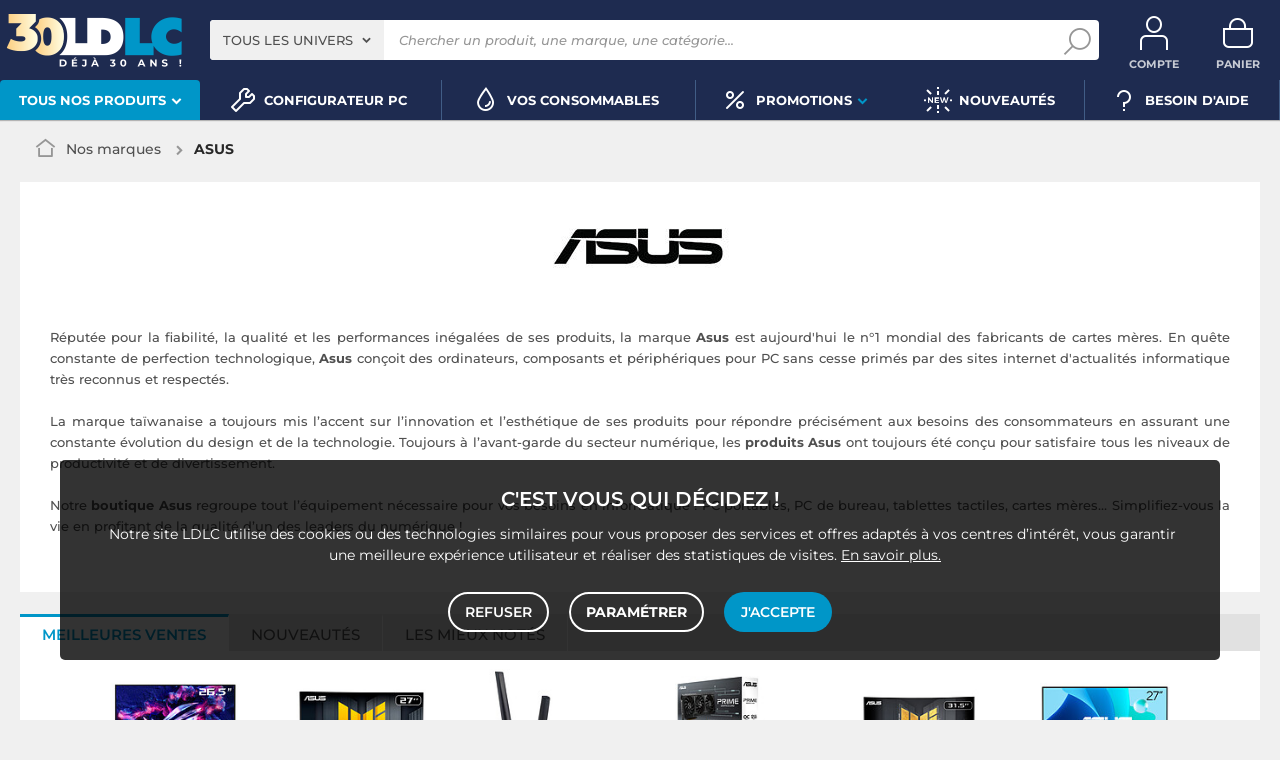

--- FILE ---
content_type: text/html; charset=UTF-8
request_url: https://www.ldlc.com/fr-ch/asus/bint000000806/
body_size: 11288
content:
<!DOCTYPE html>
<html class="no-js" lang="fr-CH">
<head>
            
        <title>Boutique ASUS - Produits et meilleures ventes ASUS sur LDLC</title>
        <meta charset="utf-8" />
<meta name="viewport" content="width=device-width, initial-scale=1.0" />
<meta name="theme-color" content="#1e2b50" />
<meta name="description" content="Toutes les meilleures ventes de la boutique ASUS sur LDLC. Réputée pour la fiabilité, la qualité et les performances inégalées de ses produits, la marque Asus est aujourd'hui le n°1 mondial des fabricants de cartes mères. En quête constante de ..." />
<meta http-equiv="X-UA-Compatible" content="IE=edge" />
<meta property="og:description" content="Toutes les meilleures ventes de la boutique ASUS sur LDLC. Réputée pour la fiabilité, la qualité et les performances inégalées de ses produits, la marque Asus est aujourd'hui le n°1 mondial des fabricants de cartes mères. En quête constante de ..." />
<meta property="og:title" content="Boutique ASUS - Produits et meilleures ventes ASUS sur LDLC" />
<meta property="og:url" content="https://www.ldlc.com/fr-ch/asus/bint000000806/" />
<meta property="store:url_fr-fr" content="url=https://www.ldlc.com/asus/bint000000806/, locale=fr-fr" />
<meta property="store:url_en" content="url=https://www.ldlc.com/en/asus/bint000000806/, locale=en" />
<meta property="store:url_fr-be" content="url=https://www.ldlc.com/fr-be/asus/bint000000806/, locale=fr-be" />
<meta property="store:url_fr-lu" content="url=https://www.ldlc.com/fr-lu/asus/bint000000806/, locale=fr-lu" />
<meta property="store:url_fr-ch" content="url=https://www.ldlc.com/fr-ch/asus/bint000000806/, locale=fr-ch" />
<meta property="store:url_es-es" content="url=https://www.ldlc.com/es-es/asus/bint000000806/, locale=es-es" />
<meta property="store:url_it-it" content="url=https://www.ldlc.com/it-it/asus/bint000000806/, locale=it-it" />

        <link rel="canonical" href="https://www.ldlc.com/fr-ch/asus/bint000000806/"/>

        <link rel="alternate" href="https://www.ldlc.com/asus/bint000000806/" hreflang="fr-fr"/>
<link rel="alternate" href="https://www.ldlc.com/en/asus/bint000000806/" hreflang="en"/>
<link rel="alternate" href="https://www.ldlc.com/fr-be/asus/bint000000806/" hreflang="fr-be"/>
<link rel="alternate" href="https://www.ldlc.com/fr-lu/asus/bint000000806/" hreflang="fr-lu"/>
<link rel="alternate" href="https://www.ldlc.com/fr-ch/asus/bint000000806/" hreflang="fr-ch"/>
<link rel="alternate" href="https://www.ldlc.com/es-es/asus/bint000000806/" hreflang="es-es"/>
<link rel="alternate" href="https://www.ldlc.com/it-it/asus/bint000000806/" hreflang="it-it"/>

    
            <meta name="apple-itunes-app" content="app-id=6746115799">
    
    <meta http-equiv="content-language" content="fr-CH" />

            <link rel="dns-prefetch" href="https://media.ldlc.com" />
                <link rel="stylesheet" href="/ldlc/build/462.cdee790e.css">
        <link rel="apple-touch-icon" sizes="180x180" href="/ldlc/build/img/common/favicon/apple-touch-icon.png">
    <link rel="icon" type="image/png" href="/ldlc/build/img/common/favicon/favicon-32x32.png" sizes="32x32">
    <link rel="icon" type="image/png" href="/ldlc/build/img/common/favicon/favicon-16x16.png" sizes="16x16">
    <link rel="shortcut icon" type="image/x-icon" href="/ldlc/build/img/common/favicon/favicon.ico" />
    <link rel="mask-icon" href="/ldlc/build/img/common/favicon/safari-pinned-tab.svg" color="#243774">
    <script src="https://media.ldlc.com/mkt/ldlc/fr/jquery.js"></script>
            
        <script type="application/ld+json"> {
    "@context": "https://schema.org/",
    "@type": "BreadcrumbList",
    "itemListElement": [
        {
            "@type": "ListItem",
            "position": 1,
            "item": {
                "@id":"https://www.ldlc.com/fr-ch/nos-marques/",
                "name": "Nos marques"
            }
        },
        {
            "@type": "ListItem",
            "position": 2,
            "item": {
                "@id":"https://www.ldlc.com/fr-ch/asus/bint000000806/",
                "name": "ASUS"
            }
        }
    ]
}
</script>
            <!-- Google Tag Manager -->
        <script>
            (function(w,d,s,l,i){w[l]=w[l]||[];w[l].push({'gtm.start':
                    new Date().getTime(),event:'gtm.js'});var f=d.getElementsByTagName(s)[0],
                j=d.createElement(s),dl=l!='dataLayer'?'&l='+l:'';j.async=true;j.src=
                'https://www.googletagmanager.com/gtm.js?id='+i+dl;f.parentNode.insertBefore(j,f);
            })(window,document,'script','dataLayer','GTM-MFCHFFT');
        </script>
        <!-- End Google Tag Manager -->
        <!-- Matomo -->
    <script>
        var _paq = window._paq = window._paq || [];
        _paq.push(['setCookieDomain', '*.ldlc.com']);
        _paq.push(['setDomains', '*.ldlc.com']);
        _paq.push(['enableLinkTracking']);
        _paq.push(['trackVisibleContentImpressions']);
        _paq.push(['setConversionAttributionFirstReferrer', true]);
        _paq.push(['trackPageView']);
        (function() {
            var u="https://tracking.groupe-ldlc.com/";
            _paq.push(['setTrackerUrl', u+'matomo.php']);
            _paq.push(['setSiteId', '1']);
            var d=document, g=d.createElement('script'), s=d.getElementsByTagName('script')[0];
            g.async=true; g.src=u+'matomo.js'; s.parentNode.insertBefore(g,s);
        })();
    </script>
    <!-- End Matomo Code -->

    <script defer data-domain="ldlc.com" src="https://plausible.io/js/script.revenue.tagged-events.js"></script>

        
    
</head>
<body     data-app-locale="fr"
    data-app-country="ch"
    data-country-code="270002"
    data-country-label="Suisse"
    data-error="Une erreur est survenue"
            data-favorite-shop-id="-1"
        data-controller="modal-stock backlink-breadcrumb linkdecoder"
>
<!-- Google Tag Manager (noscript) -->
<noscript>
        <iframe src="https://www.googletagmanager.com/ns.html?id=GTM-MFCHFFT" height="0" width="0" style="display:none;visibility:hidden"></iframe>
</noscript>
<!-- End Google Tag Manager (noscript) -->

<div id="cookieConsent"></div>
                    
    
<a href="#skip-content" class="skip-link">Aller au contenu principal</a>
    <header data-controller="header-user">
                <div class="alert-country-banner" id="localisation-banner"></div>
        <div class="top">
        <div class="container">
                        <div class="wrap-header">
                                    <div class="hidden-l burger-menu">
                        <a href="#" class="toggle-menu dl-trigger">
                            <span class="icon-burger"></span>
                            <span class="txt">MENU</span>
                        </a>
                    </div>
                                                    <div class="logo">
                                                <a href="https://www.ldlc.com/fr-ch/">
                            <img src="https://media.ldlc.com/nbo/ldlc/logo/1769426999-logo-30ans.png" alt="Logo LDLC"/>
                        </a>
                    </div>
                                                    <form name="search" method="post" action="https://www.ldlc.com/fr-ch/recherche/" id="formSearch" novalidate="novalidate">
<div class="search-block">
            <div class="universes">
            <div class="form-group select-group">
                <select id="search_universe" name="search[universe]" class="select2"><option value="all" selected="selected">Tous les univers</option><option value="3063">Informatique</option><option value="3064">Image &amp; Son</option><option value="3065">Téléphonie &amp; Auto</option><option value="3067">Jeux &amp; loisirs</option><option value="7641">Objets connectés</option><option value="3068">Consommables</option><option value="3888">Connectique</option></select>
            </div>
        </div>
        <div class="wrap-search">
        <div class="search">
            <input type="text" id="search_search_text" name="search[search_text]" required="required" placeholder="Chercher un produit, une marque, une catégorie..." data-placeholder="Chercher un produit, une marque, une catégorie..." data-mobile-placeholder="Rechercher" autocomplete="off" />
            <button type="submit" class="submit">
                <span class="icon icon-zoom"></span>
            </button>
        </div>
        <div class="search-engine"></div>
        <a href="#" class="close-se"> Fermer <span class="icon icon-close"></span></a>
    </div>
</div>
</form>

                                <div id="user_cart" data-controller="user-cart"></div>
                                    <div id="account-menu-item" class="account">
    <a id="compte" class="hide" href="https://secure2.ldlc.com/fr-ch/Account" rel="nofollow" data-header-user-target="user">
        <span class="icon icon-user"></span>
        <span class="txt">Compte</span>
        <span id="logged-user-icon" class="icon icon-link"></span>
    </a>
</div>
<div class="basket">
    <a id="panier" class="hide" href="https://secure2.ldlc.com/fr-ch/Cart" rel="nofollow" data-header-user-target="cart">
        <span class="icon icon-basket"></span>
        <span class="txt">Panier</span>
    </a>
</div>
                            </div>
                    </div>
    </div>
            <nav>
    <div class="container" data-loading-ajax="1" data-loading-ajax-mode-all="1">
        <div class="cat-menu">
            <ul>
	<li class="cat submenu-picto" data-id-trigger="trigger-c1">
	<div class="cat-arrow"><span>Tous nos produits</span> <span class="icon icon-arrow-bottom-extrabold"></span></div>

	<div class="main-menu dl-menuwrapper" data-back="Retour" id="dl-menu">
	<ul class="dl-menu">
		<li class="active" data-submenu-id="c-1"><a href="https://www.ldlc.com/fr-ch/informatique/cint3063/"><img alt="" class="picto" data-entity-type="" data-entity-uuid="" src="https://media.ldlc.com/nbo/ldlc/menu/editor/2b468fe63e216f132cbec236f3f65dc993d4eff1.png" />Informatique<span class="icon icon-arrow-right-extrabold">&nbsp;</span></a>

		<div class="sub submenu-container sub-5" data-id-ajax="ajax-c1" id="c-1">&nbsp;</div>
		</li>
		<li data-id-trigger="trigger-c2" data-submenu-id="c-2"><a href="https://www.ldlc.com/fr-ch/image-son/cint3064/"><img alt="" class="picto" data-entity-type="" data-entity-uuid="" src="https://media.ldlc.com/nbo/ldlc/menu/editor/44c67de987bc0ca4f9d2e291d7902b42383b5c7e.png" />Image &amp; son <span class="icon icon-arrow-right-extrabold">&nbsp;</span></a>
		<div class="sub submenu-container sub-5" data-id-ajax="ajax-c2" id="c-2">&nbsp;</div>
		</li>
		<li data-id-trigger="trigger-c3" data-submenu-id="c-3"><a href="https://www.ldlc.com/fr-ch/telephonie/cint3065/"><img alt="" class="picto" data-entity-type="" data-entity-uuid="" src="https://media.ldlc.com/nbo/ldlc/menu/editor/56cd2ed57bdfac0428f38d28bbfc2401471c61c7.png" />T&eacute;l&eacute;phonie &amp; auto <span class="icon icon-arrow-right-extrabold">&nbsp;</span></a>
		<div class="sub submenu-container sub-3" data-id-ajax="ajax-c3" id="c-3">&nbsp;</div>
		</li>
		<li data-id-trigger="trigger-c4" data-submenu-id="c-4"><a href="https://www.ldlc.com/fr-ch/jeux-loisirs/cint3067/"><img alt="" class="picto" data-entity-type="" data-entity-uuid="" src="https://media.ldlc.com/nbo/ldlc/menu/editor/b65cad83c0cd63bf21e69b8d7f8104de98092e21.png" />Gaming &nbsp;<span class="icon icon-arrow-right-extrabold">&nbsp;</span></a>
		<div class="sub submenu-container sub-3" data-id-ajax="ajax-c4" id="c-4" style="width:345px;">&nbsp;</div>
		</li>
		<li data-id-trigger="trigger-c5" data-submenu-id="c-5"><a href="https://www.ldlc.com/fr-ch/objets-connectes/cint7641/"><img alt="" class="picto" data-entity-type="" data-entity-uuid="" src="https://media.ldlc.com/nbo/ldlc/menu/editor/04bfbc4b5241d0d26f849a38de4abd1475068c3d.png" />Objets connect&eacute;s <span class="icon icon-arrow-right-extrabold">&nbsp;</span></a>
		<div class="sub submenu-container sub-3" data-id-ajax="ajax-c5" id="c-5" style="width:685px;">&nbsp;</div>
		</li>
		<li data-id-trigger="trigger-c7" data-submenu-id="c-7"><a href="https://www.ldlc.com/fr-ch/consommables/cint3068/"><img alt="" class="picto" data-entity-type="" data-entity-uuid="" src="https://media.ldlc.com/nbo/ldlc/menu/editor/e53e2df26ff5e75c66099e4a63ec6ab49c3ca1c6.png" />Consommables <span class="icon icon-arrow-right-extrabold">&nbsp;</span></a>
		<div class="sub submenu-container sub-3" data-id-ajax="ajax-c7" id="c-7" style="width:685px;">&nbsp;</div>
		</li>
		<li data-id-trigger="trigger-c6" data-submenu-id="c-6"><a href="https://www.ldlc.com/fr-ch/connectiques/cint3888/"><img alt="" class="picto" data-entity-type="" data-entity-uuid="" src="https://media.ldlc.com/nbo/ldlc/menu/editor/953e6667dcb2f1a909c1f5993ffb08c91cec554f.png" />Connectique<span class="icon icon-arrow-right-extrabold">&nbsp;</span></a>
		<div class="sub submenu-container sub-4" data-id-ajax="ajax-c6" id="c-6">&nbsp;</div>
		</li>
	</ul>
	</div>
	</li>
	<li><a href="https://www.ldlc.com/fr-ch/configurateur/"><span class="icon icon-cat icon-tools-bold">&nbsp;</span> <span>Configurateur PC</span> </a></li>
	<li><a href="https://www.ldlc.com/fr-ch/consommables/imprimante/cint4223/"><span class="icon icon-cat icon-ink">&nbsp;</span> <span>Vos Consommables</span> </a></li>
	<li class="nav_promo cat" data-id-trigger="trigger-promo">
	<div class="cat-arrow"><span class="icon icon-cat icon-percent-bold">&nbsp;</span> <span>Promotions</span> <span class="icon icon-arrow-bottom-extrabold">&nbsp;</span></div>

	<div class="sub-cat center-sub dsp-table" data-id-ajax="ajax-promo">&nbsp;</div>
	</li>
	<li><a href="https://www.ldlc.com/fr-ch/nouveautes/"><span class="icon icon-cat icon-new-bold">&nbsp;</span> <span>Nouveaut&eacute;s</span> </a></li>
	<li><a href="https://www.ldlc.com/fr-ch/aide/"><span class="icon icon-cat icon-question-bold">&nbsp;</span> <span>Besoin d&#39;aide</span> </a></li>
</ul>
        </div>
        <a href="#" class="back-top">
            <span class="icon icon-arrow-top"></span>
        </a>
    </div>
</nav>

<script>
            </script>

    </header>

<div class="ajaxWait" style="display:none;"></div>
<div id="skip-content"></div>
    <div class="main brands">

        <div class="breadcrumb">
    <a href="/fr-ch/nos-marques/" class="back" data-backlink-breadcrumb-target="aBackLink">
  Retour
</a>
<span class="pointer back hide" onclick="history.back()" data-backlink-breadcrumb-target="spanBackLink">
    Retour
</span>    <ul>
        <li class="home">
            <a href="/fr-ch/">
                <span class="icon icon-home-bold"></span>
            </a>
        </li>
        <li class="alone">
            <a href="/fr-ch/nos-marques/">
                Nos marques
            </a>
            <span class="icon icon-arrow-right-extrabold"></span>
        </li>
        <li class="alone">
            <h1>ASUS</h1>
        </li>
    </ul>
</div>        <div id="adsBrand" class="ad">
                        <div class="advertising-banner" id="pubContentbrandTop" data-url="https://pub.groupe-ldlc.com/www/delivery/ajs.php" data-banner-parent-id="adsBrand" data-banner-custom='&#x7B;&quot;zoneid&quot;&#x3A;29,&quot;pays&quot;&#x3A;270002,&quot;c&quot;&#x3A;&quot;&quot;,&quot;u&quot;&#x3A;&quot;&quot;,&quot;p&quot;&#x3A;&quot;&quot;,&quot;b&quot;&#x3A;&quot;C000000806&quot;,&quot;store&quot;&#x3A;&quot;&quot;&#x7D;'>
</div>

        </div>
        <div class="brand">
            <div class="sbloc brand-resume">
                                    <div class="text-center logo">
                        <img src="https://media.ldlc.com/v3/marque/bo/00/05/62/42/V30005624251_2.jpg" alt="ASUS">
                    </div>
                                                    <div id="contenuseo" data-contenu-cms="Oui">Réputée pour la fiabilité, la qualité et les performances inégalées de ses produits, la marque <strong>Asus</strong> est aujourd'hui le n°1 mondial des fabricants de cartes mères. En quête constante de perfection technologique, <strong>Asus</strong> conçoit des ordinateurs, composants et périphériques pour PC sans cesse primés par des sites internet d'actualités informatique très reconnus et respectés.<br />&nbsp;<br />La marque taïwanaise a toujours mis l’accent sur l’innovation et l’esthétique de ses produits pour répondre précisément aux besoins des consommateurs en assurant une constante évolution du design et de la technologie. Toujours à l’avant-garde du secteur numérique, les <strong>produits Asus</strong> ont toujours été conçu pour satisfaire tous les niveaux de productivité et de divertissement.<br />&nbsp;<br />Notre <strong>boutique Asus</strong> regroupe tout l’équipement nécessaire pour vos besoins en informatique&nbsp;! PC portables, PC de bureau, tablettes tactiles, cartes mères… Simplifiez-vous la vie en profitant de la qualité d’un des leaders du numérique !</div>
                            </div>
            
                        

    <div class="sbloc push-pdt">
        <div>
            <div class="nav-tabs-component nav-tabs-component-grey">
                <ul class="nav nav-tabs" role="tablist">
                                            <li role="presentation" class="active">
                            <span data-target="#best-selling" aria-controls="best-selling" role="tab" data-toggle="tab">
                                Meilleures ventes
                            </span>
                        </li>
                                                                <li role="presentation">
                            <span data-target="#new-product" aria-controls="new-product" role="tab" data-toggle="tab">
                                Nouveautés
                            </span>
                        </li>
                                                                <li role="presentation">
                            <span data-target="#most-viewed" aria-controls="most-viewed" role="tab" data-toggle="tab">
                                Les mieux notés
                            </span>
                        </li>
                                    </ul>
            </div>

            <div class="tab-content tab-slider">
                                                        <div role="tabpanel" class="tab-pane active" id="best-selling">                        <div class="slider slider-6 more-product"><div class="swiper"><div class="swiper-wrapper"><div class="swiper-slide"><a href="/fr-ch/fiche/PB00649992.html"><div class="pic"><img src="https://media.ldlc.com/r150/ld/products/00/06/28/76/LD0006287630.jpg" loading="lazy" onerror="this.src='/ldlc/build/img/public/no-photo-150.jpg'" alt="ASUS 27&quot; OLED - ROG Strix XG27AQDMG"></div><div class="txt"><span>ASUS 27&quot; OLED - ROG Strix XG27AQDMG</span><div class="price"><sub>CHF</sub> 454<sup>.95</sup></div></div></a></div><div class="swiper-slide"><a href="/fr-ch/fiche/PB00690264.html"><div class="pic"><img src="https://media.ldlc.com/r150/ld/products/00/06/28/76/LD0006287635.jpg" loading="lazy" onerror="this.src='/ldlc/build/img/public/no-photo-150.jpg'" alt="ASUS 27&quot; LED - VG27AQ5A"></div><div class="txt"><span>ASUS 27&quot; LED - VG27AQ5A</span><div class="price"><sub>CHF</sub> 166<sup>.95</sup></div></div></a></div><div class="swiper-slide"><a href="/fr-ch/fiche/PB00487856.html"><div class="pic"><img src="https://media.ldlc.com/r150/ld/products/00/05/93/29/LD0005932954_1.jpg" loading="lazy" onerror="this.src='/ldlc/build/img/public/no-photo-150.jpg'" alt="ASUS PCE-AX1800"></div><div class="txt"><span>ASUS PCE-AX1800</span><div class="price"><sub>CHF</sub> 32<sup>.25</sup></div></div></a></div><div class="swiper-slide"><a href="/fr-ch/fiche/PB00669231.html"><div class="pic"><img src="https://media.ldlc.com/r150/ld/products/00/06/21/66/LD0006216642.jpg" loading="lazy" onerror="this.src='/ldlc/build/img/public/no-photo-150.jpg'" alt="ASUS PRIME GeForce RTX 5070 12GB GDDR7 OC Edition"></div><div class="txt"><span>ASUS PRIME GeForce RTX 5070 12GB GDDR7 OC Edition</span><div class="price"><sub>CHF</sub> 624<sup>.95</sup></div></div></a></div><div class="swiper-slide"><a href="/fr-ch/fiche/PB00669933.html"><div class="pic"><img src="https://media.ldlc.com/r150/ld/products/00/06/28/76/LD0006287699.jpg" loading="lazy" onerror="this.src='/ldlc/build/img/public/no-photo-150.jpg'" alt="ASUS 31.5&quot; LED - VG32WQ3B"></div><div class="txt"><span>ASUS 31.5&quot; LED - VG32WQ3B</span><div class="price"><sub>CHF</sub> 185<sup>.95</sup></div></div></a></div><div class="swiper-slide"><a href="/fr-ch/fiche/PB00678188.html"><div class="pic"><img src="https://media.ldlc.com/r150/ld/products/00/06/28/76/LD0006287636.jpg" loading="lazy" onerror="this.src='/ldlc/build/img/public/no-photo-150.jpg'" alt="ASUS 27&quot; LED - VA279HG"></div><div class="txt"><span>ASUS 27&quot; LED - VA279HG</span><div class="price"><sub>CHF</sub> 92<sup>.95</sup></div></div></a></div><div class="swiper-slide"><a href="/fr-ch/fiche/PB00684337.html"><div class="pic"><img src="https://media.ldlc.com/r150/ld/products/00/06/28/86/LD0006288654.jpg" loading="lazy" onerror="this.src='/ldlc/build/img/public/no-photo-150.jpg'" alt="ASUS Vivobook 15 X1504VA-BQ2875W"></div><div class="txt"><span>ASUS Vivobook 15 X1504VA-BQ2875W</span><div class="price"><sub>CHF</sub> 551<sup>.95</sup></div></div></a></div><div class="swiper-slide"><a href="/fr-ch/fiche/PB00277095.html"><div class="pic"><img src="https://media.ldlc.com/r150/ld/products/00/05/74/81/LD0005748142_1.jpg" loading="lazy" onerror="this.src='/ldlc/build/img/public/no-photo-150.jpg'" alt="ASUS 27&quot; LED - VG27AQ"></div><div class="txt"><span>ASUS 27&quot; LED - VG27AQ</span><div class="price"><sub>CHF</sub> 185<sup>.95</sup></div></div></a></div><div class="swiper-slide"><a href="/fr-ch/fiche/PB00701453.html"><div class="pic"><img src="https://media.ldlc.com/r150/ld/products/00/06/27/16/LD0006271621.jpg" loading="lazy" onerror="this.src='/ldlc/build/img/public/no-photo-150.jpg'" alt="ASUS 32&quot; QD-OLED - ROG Swift PG32UCDMR"></div><div class="txt"><span>ASUS 32&quot; QD-OLED - ROG Swift PG32UCDMR</span><div class="price"><sub>CHF</sub> 839<sup>.95</sup></div></div></a></div><div class="swiper-slide"><a href="/fr-ch/fiche/PB00666493.html"><div class="pic"><img src="https://media.ldlc.com/r150/ld/products/00/06/21/15/LD0006211568.jpg" loading="lazy" onerror="this.src='/ldlc/build/img/public/no-photo-150.jpg'" alt="ASUS TUF Gaming GeForce RTX 5070 Ti 16GB GDDR7 OC Edition"></div><div class="txt"><span>ASUS TUF Gaming GeForce RTX 5070 Ti 16GB GDDR7 OC Edition</span><div class="price"><sub>CHF</sub> 1&apos;012<sup>.95</sup></div></div></a></div><div class="swiper-slide"><a href="/fr-ch/fiche/PB00675936.html"><div class="pic"><img src="https://media.ldlc.com/r150/ld/products/00/06/23/56/LD0006235698.jpg" loading="lazy" onerror="this.src='/ldlc/build/img/public/no-photo-150.jpg'" alt="ASUS XG-C100C V3"></div><div class="txt"><span>ASUS XG-C100C V3</span><div class="price"><sub>CHF</sub> 64<sup>.95</sup></div></div></a></div><div class="swiper-slide"><a href="/fr-ch/fiche/PB00347361.html"><div class="pic"><img src="https://media.ldlc.com/r150/ld/products/00/05/68/78/LD0005687852_1.jpg" loading="lazy" onerror="this.src='/ldlc/build/img/public/no-photo-150.jpg'" alt="ASUS USB BT500"></div><div class="txt"><span>ASUS USB BT500</span><div class="price"><sub>CHF</sub> 11<sup>.95</sup></div></div></a></div><div class="swiper-slide"><a href="/fr-ch/fiche/PB00649099.html"><div class="pic"><img src="https://media.ldlc.com/r150/ld/products/00/06/17/68/LD0006176832.jpg" loading="lazy" onerror="this.src='/ldlc/build/img/public/no-photo-150.jpg'" alt="Asus GeForce GT 710 2GB GDDR5 EVO"></div><div class="txt"><span>Asus GeForce GT 710 2GB GDDR5 EVO</span><div class="price"><sub>CHF</sub> 50<sup>.95</sup></div></div></a></div><div class="swiper-slide"><a href="/fr-ch/fiche/PB00655456.html"><div class="pic"><img src="https://media.ldlc.com/r150/ld/products/00/06/19/10/LD0006191069.jpg" loading="lazy" onerror="this.src='/ldlc/build/img/public/no-photo-150.jpg'" alt="ASUS 27&quot; OLED - ROG Strix XG27ACDNG"></div><div class="txt"><span>ASUS 27&quot; OLED - ROG Strix XG27ACDNG</span><div class="price"><sub>CHF</sub> 611<sup>.95</sup></div></div></a></div><div class="swiper-slide"><a href="/fr-ch/fiche/PB00661519.html"><div class="pic"><img src="https://media.ldlc.com/r150/ld/products/00/06/20/36/LD0006203628.jpg" loading="lazy" onerror="this.src='/ldlc/build/img/public/no-photo-150.jpg'" alt="ASUS PCE-BE6500"></div><div class="txt"><span>ASUS PCE-BE6500</span><div class="price"><sub>CHF</sub> 55<sup>.95</sup></div></div></a></div><div class="swiper-slide"><a href="/fr-ch/fiche/PB00691327.html"><div class="pic"><img src="https://media.ldlc.com/r150/ld/products/00/06/28/76/LD0006287640.jpg" loading="lazy" onerror="this.src='/ldlc/build/img/public/no-photo-150.jpg'" alt="ASUS 24.5&quot; LED - TUF VG259QL5A"></div><div class="txt"><span>ASUS 24.5&quot; LED - TUF VG259QL5A</span><div class="price"><sub>CHF</sub> 120<sup>.95</sup></div></div></a></div><div class="swiper-slide"><a href="/fr-ch/fiche/PB00691395.html"><div class="pic"><img src="https://media.ldlc.com/r150/ld/products/00/06/24/36/LD0006243694_0006256692.jpg" loading="lazy" onerror="this.src='/ldlc/build/img/public/no-photo-150.jpg'" alt="ASUS Vivobook 15 X1504VA-BQ3089"></div><div class="txt"><span>ASUS Vivobook 15 X1504VA-BQ3089</span><div class="price"><sub>CHF</sub> 403<sup>.95</sup></div></div></a></div><div class="swiper-slide"><a href="/fr-ch/fiche/PB00703210.html"><div class="pic"><img src="https://media.ldlc.com/r150/ld/products/00/06/27/77/LD0006277783.jpg" loading="lazy" onerror="this.src='/ldlc/build/img/public/no-photo-150.jpg'" alt="ASUS ROG Xbox Ally X"></div><div class="txt"><span>ASUS ROG Xbox Ally X</span><div class="price"><sub>CHF</sub> 730<sup>.95</sup></div></div></a></div></div><div class="swiper-button-next"></div><div class="swiper-button-prev"></div></div></div>                    </div>                                                                        <div role="tabpanel" class="tab-pane active" id="new-product">                        <div class="slider slider-6 more-product"><div class="swiper"><div class="swiper-wrapper"><div class="swiper-slide"><a href="/fr-ch/fiche/PB00723340.html"><div class="pic"><img src="https://media.ldlc.com/r150/ld/products/00/06/28/02/LD0006280267_0006280352_0006313515.jpg" loading="lazy" onerror="this.src='/ldlc/build/img/public/no-photo-150.jpg'" alt="ASUS Vivobook 14 Flip OLED TP3407SA-QL123X Copilot+ PC"></div><div class="txt"><span>ASUS Vivobook 14 Flip OLED TP3407SA-QL123X Copilot+ PC</span><div class="price"><sub>CHF</sub> 1&apos;337<sup>.95</sup></div></div></a></div><div class="swiper-slide"><a href="/fr-ch/fiche/PB00723331.html"><div class="pic"><img src="https://media.ldlc.com/r150/ld/products/00/06/31/34/LD0006313429.jpg" loading="lazy" onerror="this.src='/ldlc/build/img/public/no-photo-150.jpg'" alt="ASUS 27&quot; LED - BE27AQ"></div><div class="txt"><span>ASUS 27&quot; LED - BE27AQ</span><div class="price"><sub>CHF</sub> 170<sup>.95</sup></div></div></a></div><div class="swiper-slide"><a href="/fr-ch/fiche/PB00723328.html"><div class="pic"><img src="https://media.ldlc.com/r150/ld/products/00/06/31/33/LD0006313374.jpg" loading="lazy" onerror="this.src='/ldlc/build/img/public/no-photo-150.jpg'" alt="ASUS 34&quot; QD-OLED - ROG Strix XG34WCDMTG"></div><div class="txt"><span>ASUS 34&quot; QD-OLED - ROG Strix XG34WCDMTG</span><div class="price"><sub>CHF</sub> 908<sup>.95</sup></div></div></a></div><div class="swiper-slide"><a href="/fr-ch/fiche/PB00723302.html"><div class="pic"><img src="https://media.ldlc.com/r150/ld/products/00/06/31/33/LD0006313358.jpg" loading="lazy" onerror="this.src='/ldlc/build/img/public/no-photo-150.jpg'" alt="ASUS 27&quot; QD-OLED - ROG Strix XG27AQDNG"></div><div class="txt"><span>ASUS 27&quot; QD-OLED - ROG Strix XG27AQDNG</span><div class="price"><sub>CHF</sub> 608<sup>.95</sup></div></div></a></div><div class="swiper-slide"><a href="/fr-ch/fiche/PB00723301.html"><div class="pic"><img src="https://media.ldlc.com/r150/ld/products/00/06/31/32/LD0006313251.jpg" loading="lazy" onerror="this.src='/ldlc/build/img/public/no-photo-150.jpg'" alt="ASUS ROG Zephyrus G16 GU605CM-DICQR043X"></div><div class="txt"><span>ASUS ROG Zephyrus G16 GU605CM-DICQR043X</span><div class="price"><sub>CHF</sub> 2&apos;270<sup>.95</sup></div></div></a></div><div class="swiper-slide"><a href="/fr-ch/fiche/PB00723300.html"><div class="pic"><img src="https://media.ldlc.com/r150/ld/products/00/06/30/69/LD0006306923_0006313246.jpg" loading="lazy" onerror="this.src='/ldlc/build/img/public/no-photo-150.jpg'" alt="ASUS VivoBook 15 M1502NAQ-BQ058W"></div><div class="txt"><span>ASUS VivoBook 15 M1502NAQ-BQ058W</span><div class="price"><sub>CHF</sub> 648<sup>.95</sup></div></div></a></div><div class="swiper-slide"><a href="/fr-ch/fiche/PB00723299.html"><div class="pic"><img src="https://media.ldlc.com/r150/ld/products/00/06/31/32/LD0006313240.jpg" loading="lazy" onerror="this.src='/ldlc/build/img/public/no-photo-150.jpg'" alt="ASUS 32&quot; Mini-LED - ProArt Display 8K PA32KCX"></div><div class="txt"><span>ASUS 32&quot; Mini-LED - ProArt Display 8K PA32KCX</span><div class="price"><sub>CHF</sub> 7&apos;300<sup>.95</sup></div></div></a></div><div class="swiper-slide"><a href="/fr-ch/fiche/PB00722992.html"><div class="pic"><img src="https://media.ldlc.com/r150/ld/products/00/06/30/69/LD0006306923_0006313225.jpg" loading="lazy" onerror="this.src='/ldlc/build/img/public/no-photo-150.jpg'" alt="ASUS VivoBook 15 M1502NAQ-BQ162W"></div><div class="txt"><span>ASUS VivoBook 15 M1502NAQ-BQ162W</span><div class="price"><sub>CHF</sub> 567<sup>.95</sup></div></div></a></div><div class="swiper-slide"><a href="/fr-ch/fiche/PB00722990.html"><div class="pic"><img src="https://media.ldlc.com/r150/ld/products/00/06/30/69/LD0006306923_0006313210.jpg" loading="lazy" onerror="this.src='/ldlc/build/img/public/no-photo-150.jpg'" alt="ASUS VivoBook 15 M1502NAQ-BQ068"></div><div class="txt"><span>ASUS VivoBook 15 M1502NAQ-BQ068</span><div class="price"><sub>CHF</sub> 429<sup>.95</sup></div></div></a></div><div class="swiper-slide"><a href="/fr-ch/fiche/PB00722993.html"><div class="pic"><img src="https://media.ldlc.com/r150/ld/products/00/06/31/32/LD0006313235.jpg" loading="lazy" onerror="this.src='/ldlc/build/img/public/no-photo-150.jpg'" alt="ASUS Vivobook 17 X1704VA-PRO-DICAU1061X"></div><div class="txt"><span>ASUS Vivobook 17 X1704VA-PRO-DICAU1061X</span><div class="price"><sub>CHF</sub> 671<sup>.95</sup></div></div></a></div><div class="swiper-slide"><a href="/fr-ch/fiche/PB00722977.html"><div class="pic"><img src="https://media.ldlc.com/r150/ld/products/00/06/31/30/LD0006313066.jpg" loading="lazy" onerror="this.src='/ldlc/build/img/public/no-photo-150.jpg'" alt="ASUS ExpertCenter P670 AiO PM670KA-WPE005X Blanc"></div><div class="txt"><span>ASUS ExpertCenter P670 AiO PM670KA-WPE005X Blanc</span><div class="price"><sub>CHF</sub> 834<sup>.95</sup></div></div></a></div><div class="swiper-slide"><a href="/fr-ch/fiche/PB00691288.html"><div class="pic"><img src="https://media.ldlc.com/r150/ld/products/00/06/04/67/LD0006046731_0006140092_0006256232.jpg" loading="lazy" onerror="this.src='/ldlc/build/img/public/no-photo-150.jpg'" alt="ASUS ExpertBook B9 OLED B9403CVAR-PP1629X"></div><div class="txt"><span>ASUS ExpertBook B9 OLED B9403CVAR-PP1629X</span><div class="price"><sub>CHF</sub> 1&apos;622<sup>.95</sup></div></div></a></div><div class="swiper-slide"><a href="/fr-ch/fiche/PB00721884.html"><div class="pic"><img src="https://media.ldlc.com/r150/ld/products/00/06/23/56/LD0006235676_0006249807_0006312913.jpg" loading="lazy" onerror="this.src='/ldlc/build/img/public/no-photo-150.jpg'" alt="ASUS ROG Zephyrus G16 GU605CP-DR0W"></div><div class="txt"><span>ASUS ROG Zephyrus G16 GU605CP-DR0W</span><div class="price"><sub>CHF</sub> 2&apos;595<sup>.95</sup></div></div></a></div><div class="swiper-slide"><a href="/fr-ch/fiche/PB00721883.html"><div class="pic"><img src="https://media.ldlc.com/r150/ld/products/00/06/25/92/LD0006259258_0006259884_0006312908.jpg" loading="lazy" onerror="this.src='/ldlc/build/img/public/no-photo-150.jpg'" alt="ASUS ROG Zephyrus G16 GU605CP-DR9W"></div><div class="txt"><span>ASUS ROG Zephyrus G16 GU605CP-DR9W</span><div class="price"><sub>CHF</sub> 2&apos;433<sup>.95</sup></div></div></a></div><div class="swiper-slide"><a href="/fr-ch/fiche/PB00721878.html"><div class="pic"><img src="https://media.ldlc.com/r150/ld/products/00/06/25/49/LD0006254977_0006271302_0006279728_0006312744.jpg" loading="lazy" onerror="this.src='/ldlc/build/img/public/no-photo-150.jpg'" alt="ASUS V16 V3607VM-DICRP034X"></div><div class="txt"><span>ASUS V16 V3607VM-DICRP034X</span><div class="price"><sub>CHF</sub> 1&apos;336<sup>.95</sup></div></div></a></div><div class="swiper-slide"><a href="/fr-ch/fiche/PB00721862.html"><div class="pic"><img src="https://media.ldlc.com/r150/ld/products/00/06/31/24/LD0006312490.jpg" loading="lazy" onerror="this.src='/ldlc/build/img/public/no-photo-150.jpg'" alt="ASUS Dual GeForce RTX 5060 Ti 8GB"></div><div class="txt"><span>ASUS Dual GeForce RTX 5060 Ti 8GB</span><div class="price"><sub>CHF</sub> 380<sup>.95</sup></div></div></a></div><div class="swiper-slide"><a href="/fr-ch/fiche/PB00721835.html"><div class="pic"><img src="https://media.ldlc.com/r150/ld/products/00/06/24/24/LD0006242457_0006312047.jpg" loading="lazy" onerror="this.src='/ldlc/build/img/public/no-photo-150.jpg'" alt="ASUS TUF Gaming F16 608JPR-QT128X"></div><div class="txt"><span>ASUS TUF Gaming F16 608JPR-QT128X</span><div class="price"><sub>CHF</sub> 1&apos;700<sup>.95</sup></div></div></a></div><div class="swiper-slide"><a href="/fr-ch/fiche/PB00721834.html"><div class="pic"><img src="https://media.ldlc.com/r150/ld/products/00/06/02/78/LD0006027809_0006050690_0006312017.jpg" loading="lazy" onerror="this.src='/ldlc/build/img/public/no-photo-150.jpg'" alt="ASUS VivoBook Go 14 E1404TA-EB137WS"></div><div class="txt"><span>ASUS VivoBook Go 14 E1404TA-EB137WS</span><div class="price"><sub>CHF</sub> 259<sup>.95</sup></div></div></a></div></div><div class="swiper-button-next"></div><div class="swiper-button-prev"></div></div></div>                    </div>                                                                        <div role="tabpanel" class="tab-pane active" id="most-viewed">                        <div class="slider slider-6 more-product"><div class="swiper"><div class="swiper-wrapper"><div class="swiper-slide"><a href="/fr-ch/fiche/PB00123265.html"><div class="pic"><img src="https://media.ldlc.com/r150/ld/products/00/00/98/40/LD0000984013_2.jpg" loading="lazy" onerror="this.src='/ldlc/build/img/public/no-photo-150.jpg'" alt="ASUS SDRW-08D2S-U Lite - Coloris Noir"></div><div class="txt"><span>ASUS SDRW-08D2S-U Lite - Coloris Noir</span><div class="price"><sub>CHF</sub> 43<sup>.50</sup></div></div></a></div><div class="swiper-slide"><a href="/fr-ch/fiche/PB00123414.html"><div class="pic"><img src="https://media.ldlc.com/r150/ld/products/00/01/01/62/LD0001016260_2.jpg" loading="lazy" onerror="this.src='/ldlc/build/img/public/no-photo-150.jpg'" alt="ASUS SDRW-08D2S-U Lite Blanc"></div><div class="txt"><span>ASUS SDRW-08D2S-U Lite Blanc</span><div class="price"><sub>CHF</sub> 41<sup>.50</sup></div></div></a></div><div class="swiper-slide"><a href="/fr-ch/fiche/PB00162422.html"><div class="pic"><img src="https://media.ldlc.com/r150/ld/products/00/01/51/36/LD0001513616_2.jpg" loading="lazy" onerror="this.src='/ldlc/build/img/public/no-photo-150.jpg'" alt="ASUS SBC-06D2X-U"></div><div class="txt"><span>ASUS SBC-06D2X-U</span><div class="price"><sub>CHF</sub> 115<sup>.95</sup></div></div></a></div><div class="swiper-slide"><a href="/fr-ch/fiche/PB00194026.html"><div class="pic"><img src="https://media.ldlc.com/r150/ld/products/00/03/23/40/LD0003234094_2.jpg" loading="lazy" onerror="this.src='/ldlc/build/img/public/no-photo-150.jpg'" alt="ASUS RP-N12"></div><div class="txt"><span>ASUS RP-N12</span><div class="price"><sub>CHF</sub> 22<sup>.25</sup></div></div></a></div><div class="swiper-slide"><a href="/fr-ch/fiche/PB00196830.html"><div class="pic"><img src="https://media.ldlc.com/r150/ld/products/00/03/32/59/LD0003325989_2.jpg" loading="lazy" onerror="this.src='/ldlc/build/img/public/no-photo-150.jpg'" alt="ASUS Strix Soar"></div><div class="txt"><span>ASUS Strix Soar</span><div class="price"><sub>CHF</sub> 92<sup>.50</sup></div></div></a></div><div class="swiper-slide"><a href="/fr-ch/fiche/PB00202674.html"><div class="pic"><img src="https://media.ldlc.com/r150/ld/products/00/03/47/56/LD0003475677_2.jpg" loading="lazy" onerror="this.src='/ldlc/build/img/public/no-photo-150.jpg'" alt="ASUS SDRW-08U7M-U Argent"></div><div class="txt"><span>ASUS SDRW-08U7M-U Argent</span><div class="price"><sub>CHF</sub> 50<sup>.95</sup></div></div></a></div><div class="swiper-slide"><a href="/fr-ch/fiche/PB00202712.html"><div class="pic"><img src="https://media.ldlc.com/r150/ld/products/00/03/47/58/LD0003475807_2.jpg" loading="lazy" onerror="this.src='/ldlc/build/img/public/no-photo-150.jpg'" alt="ASUS SDRW-08U7M-U Noir"></div><div class="txt"><span>ASUS SDRW-08U7M-U Noir</span><div class="price"><sub>CHF</sub> 54<sup>.50</sup></div></div></a></div><div class="swiper-slide"><a href="/fr-ch/fiche/PB00205672.html"><div class="pic"><img src="https://media.ldlc.com/r150/ld/products/00/03/55/38/LD0003553853_2.jpg" loading="lazy" onerror="this.src='/ldlc/build/img/public/no-photo-150.jpg'" alt="ASUS Adaptateur secteur 33W (0A001-00340400)"></div><div class="txt"><span>ASUS Adaptateur secteur 33W (0A001-00340400)</span><div class="price"><sub>CHF</sub> 48<sup>.95</sup></div></div></a></div><div class="swiper-slide"><a href="/fr-ch/fiche/PB00210037.html"><div class="pic"><img src="https://media.ldlc.com/r150/ld/products/00/04/38/07/LD0004380770_2.jpg" loading="lazy" onerror="this.src='/ldlc/build/img/public/no-photo-150.jpg'" alt="ASUS GT730-SL-2GD5-BRK - GeForce GT 730 2 Go"></div><div class="txt"><span>ASUS GT730-SL-2GD5-BRK - GeForce GT 730 2 Go</span><div class="price"><sub>CHF</sub> 71<sup>.95</sup></div></div></a></div><div class="swiper-slide"><a href="/fr-ch/fiche/PB00214154.html"><div class="pic"><img src="https://media.ldlc.com/r150/ld/products/00/03/81/30/LD0003813040_2.jpg" loading="lazy" onerror="this.src='/ldlc/build/img/public/no-photo-150.jpg'" alt="ASUS ROG Sheath"></div><div class="txt"><span>ASUS ROG Sheath</span><div class="price"><sub>CHF</sub> 32<sup>.75</sup></div></div></a></div><div class="swiper-slide"><a href="/fr-ch/fiche/PB00234521.html"><div class="pic"><img src="https://media.ldlc.com/r150/ld/products/00/04/55/56/LD0004555639_2.jpg" loading="lazy" onerror="this.src='/ldlc/build/img/public/no-photo-150.jpg'" alt="ASUS USB-AC53 Nano"></div><div class="txt"><span>ASUS USB-AC53 Nano</span><div class="price"><sub>CHF</sub> 18<sup>.50</sup></div></div></a></div><div class="swiper-slide"><a href="/fr-ch/fiche/PB00237275.html"><div class="pic"><img src="https://media.ldlc.com/r150/ld/products/00/04/63/21/LD0004632174_2.jpg" loading="lazy" onerror="this.src='/ldlc/build/img/public/no-photo-150.jpg'" alt="ASUS SDRW-08U1MT"></div><div class="txt"><span>ASUS SDRW-08U1MT</span><div class="price"><sub>CHF</sub> 32<sup>.25</sup></div></div></a></div><div class="swiper-slide"><a href="/fr-ch/fiche/PB00237279.html"><div class="pic"><img src="https://media.ldlc.com/r150/ld/products/00/04/63/24/LD0004632494_2.jpg" loading="lazy" onerror="this.src='/ldlc/build/img/public/no-photo-150.jpg'" alt="ASUS ZenDrive U9M (SDRW-08U9M-U) Argent"></div><div class="txt"><span>ASUS ZenDrive U9M (SDRW-08U9M-U) Argent</span><div class="price"><sub>CHF</sub> 55<sup>.50</sup></div></div></a></div><div class="swiper-slide"><a href="/fr-ch/fiche/PB00237284.html"><div class="pic"><img src="https://media.ldlc.com/r150/ld/products/00/04/63/26/LD0004632602_2.jpg" loading="lazy" onerror="this.src='/ldlc/build/img/public/no-photo-150.jpg'" alt="ASUS ZenDrive U9M (SDRW-08U9M-U) Noir"></div><div class="txt"><span>ASUS ZenDrive U9M (SDRW-08U9M-U) Noir</span><div class="price"><sub>CHF</sub> 55<sup>.50</sup></div></div></a></div><div class="swiper-slide"><a href="/fr-ch/fiche/PB00251802.html"><div class="pic"><img src="https://media.ldlc.com/r150/ld/products/00/04/92/85/LD0004928531_2.jpg" loading="lazy" onerror="this.src='/ldlc/build/img/public/no-photo-150.jpg'" alt="ASUS USB3.0 HZ-3B Docking Station"></div><div class="txt"><span>ASUS USB3.0 HZ-3B Docking Station</span><div class="price"><sub>CHF</sub> 203<sup>.95</sup></div></div></a></div><div class="swiper-slide"><a href="/fr-ch/fiche/PB00261631.html"><div class="pic"><img src="https://media.ldlc.com/r150/ld/products/00/05/13/03/LD0005130366_2.jpg" loading="lazy" onerror="this.src='/ldlc/build/img/public/no-photo-150.jpg'" alt="ASUS GeForce GT 1030 2 Go - GT1030-2G-BRK"></div><div class="txt"><span>ASUS GeForce GT 1030 2 Go - GT1030-2G-BRK</span><div class="price"><sub>CHF</sub> 88<sup>.95</sup></div></div></a></div><div class="swiper-slide"><a href="/fr-ch/fiche/PB00270140.html"><div class="pic"><img src="https://media.ldlc.com/r150/ld/products/00/05/29/63/LD0005296373_2.jpg" loading="lazy" onerror="this.src='/ldlc/build/img/public/no-photo-150.jpg'" alt="ASUS 21.5&quot; LED Tactile - VT229H"></div><div class="txt"><span>ASUS 21.5&quot; LED Tactile - VT229H</span><div class="price"><sub>CHF</sub> 272<sup>.95</sup></div></div></a></div><div class="swiper-slide"><a href="/fr-ch/fiche/PB00270625.html"><div class="pic"><img src="https://media.ldlc.com/r150/ld/products/00/05/30/43/LD0005304317_2.jpg" loading="lazy" onerror="this.src='/ldlc/build/img/public/no-photo-150.jpg'" alt="ASUS SBW-06D5H-U"></div><div class="txt"><span>ASUS SBW-06D5H-U</span><div class="price"><sub>CHF</sub> 152<sup>.95</sup></div></div></a></div></div><div class="swiper-button-next"></div><div class="swiper-button-prev"></div></div></div>                    </div>                            </div>
        </div>
    </div>


            <div class="sbloc brand-products">
                                    <h2 class="title-2">Tous les produits Informatique ASUS</h2>
                    <ul>
                                                    <li>
                                                                                                                                                                    <a href="/fr-ch/informatique/ordinateur-portable/pc-portable/c4265/+fb-C000000806.html" data-linkDecoder-target="url" >
                                                                            <img loading="lazy" src="https://media.ldlc.com/r150/ld/products/00/06/28/86/LD0006288654.jpg" alt="">
                                                                        <div><h3>PC portable ASUS</h3> <span>(176)</span></div>
                                </a>
                            </li>
                                                    <li>
                                                                                                                                                                    <a href="/fr-ch/informatique/pieces-informatique/carte-mere/c4293/+fb-C000000806.html" data-linkDecoder-target="url" >
                                                                            <img loading="lazy" src="https://media.ldlc.com/r150/ld/products/00/05/98/60/LD0005986054.jpg" alt="">
                                                                        <div><h3>Carte mère ASUS</h3> <span>(111)</span></div>
                                </a>
                            </li>
                                                    <li>
                                                                                                                                                                    <a href="/fr-ch/informatique/peripherique-pc/moniteur-pc/c4623/+fb-C000000806.html" data-linkDecoder-target="url" >
                                                                            <img loading="lazy" src="https://media.ldlc.com/r150/ld/products/00/06/28/76/LD0006287630.jpg" alt="">
                                                                        <div><h3>Ecran PC ASUS</h3> <span>(83)</span></div>
                                </a>
                            </li>
                                                    <li>
                                                                                                                                                                    <a href="/fr-ch/informatique/ordinateur-de-bureau/pc-de-marque/c4250/+fb-C000000806.html" data-linkDecoder-target="url" >
                                                                            <img loading="lazy" src="https://media.ldlc.com/r150/ld/products/00/06/28/02/LD0006280282_0006280297.jpg" alt="">
                                                                        <div><h3>PC de bureau ASUS</h3> <span>(44)</span></div>
                                </a>
                            </li>
                                                    <li>
                                                                                                                                                                    <a href="/fr-ch/informatique/pieces-informatique/carte-graphique-interne/c4684/+fb-C000000806.html" data-linkDecoder-target="url" >
                                                                            <img loading="lazy" src="https://media.ldlc.com/r150/ld/products/00/06/21/66/LD0006216642.jpg" alt="">
                                                                        <div><h3>Carte graphique ASUS</h3> <span>(41)</span></div>
                                </a>
                            </li>
                                                    <li>
                                                                                                                                                                    <a href="/fr-ch/informatique/ordinateur-de-bureau/barebone-pc/c4247/+fb-C000000806.html" data-linkDecoder-target="url" >
                                                                            <img loading="lazy" src="https://media.ldlc.com/r150/ld/products/00/06/20/55/LD0006205561_0006205609_0006206070.jpg" alt="">
                                                                        <div><h3>Barebone PC ASUS</h3> <span>(39)</span></div>
                                </a>
                            </li>
                                                    <li>
                                                                                                                                                                    <a href="/fr-ch/informatique/reseau/modem-routeur/c4311/+fb-C000000806.html" data-linkDecoder-target="url" >
                                                                            <img loading="lazy" src="https://media.ldlc.com/r150/ld/products/00/05/90/35/LD0005903582_1.jpg" alt="">
                                                                        <div><h3>Modem &amp; routeur ASUS</h3> <span>(35)</span></div>
                                </a>
                            </li>
                                                    <li>
                                                                                                                                                                    <a href="/fr-ch/informatique/pieces-informatique/radiateur-processeur/c4712/+fb-C000000806.html" data-linkDecoder-target="url" >
                                                                            <img loading="lazy" src="https://media.ldlc.com/r150/ld/products/00/06/31/07/LD0006310762.jpg" alt="">
                                                                        <div><h3>Ventilateur processeur ASUS</h3> <span>(31)</span></div>
                                </a>
                            </li>
                                                    <li>
                                                                                                                                                                    <a href="/fr-ch/informatique/pieces-informatique/watercooling/c4715/+fb-C000000806.html" data-linkDecoder-target="url" >
                                                                            <img loading="lazy" src="https://media.ldlc.com/r150/ld/products/00/06/31/07/LD0006310762.jpg" alt="">
                                                                        <div><h3>Watercooling ASUS</h3> <span>(31)</span></div>
                                </a>
                            </li>
                                                    <li>
                                                                                                                                                                    <a href="/fr-ch/informatique/peripherique-pc/clavier/c4606/+fb-C000000806.html" data-linkDecoder-target="url" >
                                                                            <img loading="lazy" src="https://media.ldlc.com/r150/ld/products/00/06/10/10/LD0006101073.jpg" alt="">
                                                                        <div><h3>Clavier PC ASUS</h3> <span>(21)</span></div>
                                </a>
                            </li>
                                                    <li>
                                                                                                                                                                    <a href="/fr-ch/informatique/peripherique-pc/clavier-gamer/c4594/+fb-C000000806.html" data-linkDecoder-target="url" >
                                                                            <img loading="lazy" src="https://media.ldlc.com/r150/ld/products/00/06/10/10/LD0006101073.jpg" alt="">
                                                                        <div><h3>Clavier gamer ASUS</h3> <span>(21)</span></div>
                                </a>
                            </li>
                                                    <li>
                                                                                                                                                                    <a href="/fr-ch/informatique/pieces-informatique/alimentation-pc/c4289/+fb-C000000806.html" data-linkDecoder-target="url" >
                                                                            <img loading="lazy" src="https://media.ldlc.com/r150/ld/products/00/06/29/22/LD0006292202.jpg" alt="">
                                                                        <div><h3>Alimentation PC ASUS</h3> <span>(16)</span></div>
                                </a>
                            </li>
                                                    <li>
                                                                                                                                                                    <a href="/fr-ch/informatique/peripherique-pc/souris/c4613/+fb-C000000806.html" data-linkDecoder-target="url" >
                                                                            <img loading="lazy" src="https://media.ldlc.com/r150/ld/products/00/05/86/49/LD0005864948_1.jpg" alt="">
                                                                        <div><h3>Souris PC ASUS</h3> <span>(15)</span></div>
                                </a>
                            </li>
                                                    <li>
                                                                                                                                                                    <a href="/fr-ch/informatique/peripherique-pc/souris-gamer/c4600/+fb-C000000806.html" data-linkDecoder-target="url" >
                                                                            <img loading="lazy" src="https://media.ldlc.com/r150/ld/products/00/05/86/49/LD0005864948_1.jpg" alt="">
                                                                        <div><h3>Souris gamer ASUS</h3> <span>(15)</span></div>
                                </a>
                            </li>
                                                    <li>
                                                                                                                                                                    <a href="/fr-ch/informatique/peripherique-pc/micro-casque/c4605/+fb-C000000806.html" data-linkDecoder-target="url" >
                                                                            <img loading="lazy" src="https://media.ldlc.com/r150/ld/products/00/05/43/29/LD0005432914_2.jpg" alt="">
                                                                        <div><h3>Micro-casque ASUS</h3> <span>(13)</span></div>
                                </a>
                            </li>
                                                    <li>
                                                                                                                                                                    <a href="/fr-ch/informatique/peripherique-pc/micro-casque-gamer/c4598/+fb-C000000806.html" data-linkDecoder-target="url" >
                                                                            <img loading="lazy" src="https://media.ldlc.com/r150/ld/products/00/05/43/29/LD0005432914_2.jpg" alt="">
                                                                        <div><h3>Casque gamer ASUS</h3> <span>(13)</span></div>
                                </a>
                            </li>
                                                    <li>
                                                                                                                                                                    <a href="/fr-ch/informatique/reseau/point-d-acces-wifi/c4312/+fb-C000000806.html" data-linkDecoder-target="url" >
                                                                            <img loading="lazy" src="https://media.ldlc.com/r150/ld/products/00/03/23/40/LD0003234094_2.jpg" alt="">
                                                                        <div><h3>Point d&#039;accès WiFi ASUS</h3> <span>(13)</span></div>
                                </a>
                            </li>
                                                    <li>
                                                                                                                                                                    <a href="/fr-ch/informatique/peripherique-pc/tapis-de-souris-gamer/c4601/+fb-C000000806.html" data-linkDecoder-target="url" >
                                                                            <img loading="lazy" src="https://media.ldlc.com/r150/ld/products/00/06/24/69/LD0006246997.jpg" alt="">
                                                                        <div><h3>Tapis de souris Gamer ASUS</h3> <span>(12)</span></div>
                                </a>
                            </li>
                                                    <li>
                                                                                                                                                                    <a href="/fr-ch/informatique/pieces-informatique/lecteur-graveur/c4298/+fb-C000000806.html" data-linkDecoder-target="url" >
                                                                            <img loading="lazy" src="https://media.ldlc.com/r150/ld/products/00/05/84/50/LD0005845022_1.jpg" alt="">
                                                                        <div><h3>Lecteur graveur ASUS</h3> <span>(12)</span></div>
                                </a>
                            </li>
                                                    <li>
                                                                                                                                                                    <a href="/fr-ch/informatique/peripherique-pc/tapis-de-souris/c4614/+fb-C000000806.html" data-linkDecoder-target="url" >
                                                                            <img loading="lazy" src="https://media.ldlc.com/r150/ld/products/00/06/24/69/LD0006246997.jpg" alt="">
                                                                        <div><h3>Tapis de souris ASUS</h3> <span>(12)</span></div>
                                </a>
                            </li>
                                                    <li>
                                                                                                                                                                    <a href="/fr-ch/informatique/reseau/carte-reseau/c4306/+fb-C000000806.html" data-linkDecoder-target="url" >
                                                                            <img loading="lazy" src="https://media.ldlc.com/r150/ld/products/00/05/93/29/LD0005932954_1.jpg" alt="">
                                                                        <div><h3>Carte réseau ASUS</h3> <span>(10)</span></div>
                                </a>
                            </li>
                                                    <li>
                                                                                                                                                                    <a href="/fr-ch/informatique/ordinateur-portable/adaptateur-secteur/c4258/+fb-C000000806.html" data-linkDecoder-target="url" >
                                                                            <img loading="lazy" src="https://media.ldlc.com/r150/ld/products/00/06/27/99/LD0006279963.jpg" alt="">
                                                                        <div><h3>Chargeur PC portable ASUS</h3> <span>(10)</span></div>
                                </a>
                            </li>
                                                    <li>
                                                                                                                                                                    <a href="/fr-ch/informatique/pieces-informatique/kit-upgrade-pc/c6042/+fb-C000000806.html" data-linkDecoder-target="url" >
                                                                            <img loading="lazy" src="https://media.ldlc.com/r150/ld/products/00/05/74/61/LD0005746164_1.jpg" alt="">
                                                                        <div><h3>Kit upgrade PC ASUS</h3> <span>(8)</span></div>
                                </a>
                            </li>
                                                    <li>
                                                                                                                                                                    <a href="/fr-ch/informatique/pieces-informatique/carte-controleur/c4291/+fb-C000000806.html" data-linkDecoder-target="url" >
                                                                            <img loading="lazy" src="https://media.ldlc.com/r150/ld/products/00/06/11/58/LD0006115825.jpg" alt="">
                                                                        <div><h3>Carte contrôleur ASUS</h3> <span>(5)</span></div>
                                </a>
                            </li>
                                                    <li>
                                                                                                                                                                    <a href="/fr-ch/informatique/ordinateur-portable/station-d-accueil/c4269/+fb-C000000806.html" data-linkDecoder-target="url" >
                                                                            <img loading="lazy" src="https://media.ldlc.com/r150/ld/products/00/06/09/65/LD0006096545.jpg" alt="">
                                                                        <div><h3>Station d&#039;accueil PC portable ASUS</h3> <span>(5)</span></div>
                                </a>
                            </li>
                                                    <li>
                                                                                                                                                                    <a href="/fr-ch/informatique/reseau/switch/c4315/+fb-C000000806.html" data-linkDecoder-target="url" >
                                                                            <img loading="lazy" src="https://media.ldlc.com/r150/ld/products/00/06/30/37/LD0006303755.jpg" alt="">
                                                                        <div><h3>Switch ASUS</h3> <span>(3)</span></div>
                                </a>
                            </li>
                                                    <li>
                                                                                                                                                                    <a href="/fr-ch/informatique/peripherique-pc/siege-pc/c4599/+fb-C000000806.html" data-linkDecoder-target="url" >
                                                                            <img loading="lazy" src="https://media.ldlc.com/r150/ld/products/00/06/20/54/LD0006205429.jpg" alt="">
                                                                        <div><h3>Fauteuil gamer ASUS</h3> <span>(3)</span></div>
                                </a>
                            </li>
                                                    <li>
                                                                                                                                                                    <a href="/fr-ch/informatique/peripherique-pc/pack-clavier-souris/c4610/+fb-C000000806.html" data-linkDecoder-target="url" >
                                                                            <img loading="lazy" src="https://media.ldlc.com/r150/ld/products/00/06/23/17/LD0006231750.jpg" alt="">
                                                                        <div><h3>Pack clavier souris ASUS</h3> <span>(3)</span></div>
                                </a>
                            </li>
                                                    <li>
                                                                                                                                                                    <a href="/fr-ch/informatique/reseau/repeteur-wi-fi/c5290/+fb-C000000806.html" data-linkDecoder-target="url" >
                                                                            <img loading="lazy" src="https://media.ldlc.com/r150/ld/products/00/03/23/40/LD0003234094_2.jpg" alt="">
                                                                        <div><h3>Répéteur Wi-Fi ASUS</h3> <span>(3)</span></div>
                                </a>
                            </li>
                                                    <li>
                                                                                                                                                                    <a href="#" data-linkDecoder-target="url"  rel="nofollow" data-decode="true" data-param-slug="informatique/pieces-informatique/accessoires-divers" data-param-category-id="4680" data-param-filter-url="+fb-C000000806" data-route="listing_page_filtered_">
                                                                            <img loading="lazy" src="https://media.ldlc.com/r150/ld/products/00/06/07/52/LD0006075275.jpg" alt="">
                                                                        <div><h3>Accessoires divers ASUS</h3> <span>(2)</span></div>
                                </a>
                            </li>
                                                    <li>
                                                                                                                                                                    <a href="/fr-ch/informatique/pieces-informatique/carte-graphique-externe/c4683/+fb-C000000806.html" data-linkDecoder-target="url" >
                                                                            <img loading="lazy" src="https://media.ldlc.com/r150/ld/products/00/06/30/88/LD0006308807_0006308812.jpg" alt="">
                                                                        <div><h3>Carte graphique externe ASUS</h3> <span>(2)</span></div>
                                </a>
                            </li>
                                                    <li>
                                                                                                                                                                    <a href="#" data-linkDecoder-target="url"  rel="nofollow" data-decode="true" data-param-slug="informatique/pieces-informatique/accessoires-divers" data-param-category-id="4657" data-param-filter-url="+fb-C000000806" data-route="listing_page_filtered_">
                                                                            <img loading="lazy" src="https://media.ldlc.com/r150/ld/products/00/06/07/52/LD0006075275.jpg" alt="">
                                                                        <div><h3>Accessoires divers boîtier ASUS</h3> <span>(2)</span></div>
                                </a>
                            </li>
                                                    <li>
                                                                                                                                                                    <a href="/fr-ch/informatique/peripherique-pc/accessoires-moniteur/c4617/+fb-C000000806.html" data-linkDecoder-target="url" >
                                                                            <img loading="lazy" src="https://media.ldlc.com/r150/ld/products/00/05/90/58/LD0005905859_1.jpg" alt="">
                                                                        <div><h3>Accessoires moniteur ASUS</h3> <span>(2)</span></div>
                                </a>
                            </li>
                                                    <li>
                                                                                                                                                                    <a href="/fr-ch/informatique/pieces-informatique/carte-son-interne/c4692/+fb-C000000806.html" data-linkDecoder-target="url" >
                                                                            <img loading="lazy" src="https://media.ldlc.com/r150/ld/products/00/03/32/59/LD0003325989_2.jpg" alt="">
                                                                        <div><h3>Carte son interne ASUS</h3> <span>(1)</span></div>
                                </a>
                            </li>
                                                    <li>
                                                                                                                                                                    <a href="#" data-linkDecoder-target="url"  rel="nofollow" data-decode="true" data-param-slug="informatique/ordinateur-de-bureau/accessoires-barebone" data-param-category-id="4246" data-param-filter-url="+fb-C000000806" data-route="listing_page_filtered_">
                                                                            <img loading="lazy" src="https://media.ldlc.com/r150/ld/products/00/06/14/63/LD0006146346.jpg" alt="">
                                                                        <div><h3>Accessoires barebone ASUS</h3> <span>(1)</span></div>
                                </a>
                            </li>
                                                    <li>
                                                                                                                                                                    <a href="/fr-ch/informatique/peripherique-pc/micro/c4604/+fb-C000000806.html" data-linkDecoder-target="url" >
                                                                            <img loading="lazy" src="https://media.ldlc.com/r150/ld/products/00/06/10/53/LD0006105384.jpg" alt="">
                                                                        <div><h3>Microphone ASUS</h3> <span>(1)</span></div>
                                </a>
                            </li>
                                                    <li>
                                                                                                                                                                    <a href="/fr-ch/informatique/pieces-informatique/boitier-disque-dur/c4676/+fb-C000000806.html" data-linkDecoder-target="url" >
                                                                            <img loading="lazy" src="https://media.ldlc.com/r150/ld/products/00/06/23/21/LD0006232101.jpg" alt="">
                                                                        <div><h3>Boîtier disque dur ASUS</h3> <span>(1)</span></div>
                                </a>
                            </li>
                                                    <li>
                                                                                                                                                                    <a href="#" data-linkDecoder-target="url"  rel="nofollow" data-decode="true" data-param-slug="informatique/peripherique-pc/bras-pied" data-param-category-id="4618" data-param-filter-url="+fb-C000000806" data-route="listing_page_filtered_">
                                                                            <img loading="lazy" src="https://media.ldlc.com/r150/ld/products/00/06/17/46/LD0006174623.jpg" alt="">
                                                                        <div><h3>Bras &amp; Pied ASUS</h3> <span>(1)</span></div>
                                </a>
                            </li>
                                                    <li>
                                                                                                                                                                    <a href="#" data-linkDecoder-target="url"  rel="nofollow" data-decode="true" data-param-slug="informatique/peripherique-pc/connecteur-bluetooth" data-param-category-id="4607" data-param-filter-url="+fb-C000000806" data-route="listing_page_filtered_">
                                                                            <img loading="lazy" src="https://media.ldlc.com/r150/ld/products/00/05/68/78/LD0005687852_1.jpg" alt="">
                                                                        <div><h3>Connecteur bluetooth ASUS</h3> <span>(1)</span></div>
                                </a>
                            </li>
                                                    <li>
                                                                                                                                                                    <a href="/fr-ch/informatique/peripherique-pc/autres-accessoires-jeu/c4593/+fb-C000000806.html" data-linkDecoder-target="url" >
                                                                            <img loading="lazy" src="https://media.ldlc.com/r150/ld/products/00/06/18/04/LD0006180453.jpg" alt="">
                                                                        <div><h3>Autres accessoires jeu ASUS</h3> <span>(1)</span></div>
                                </a>
                            </li>
                                                    <li>
                                                                                                                                                                    <a href="#" data-linkDecoder-target="url"  rel="nofollow" data-decode="true" data-param-slug="informatique/ordinateur-portable/garanties" data-param-category-id="4261" data-param-filter-url="+fb-C000000806" data-route="listing_page_filtered_">
                                                                            <img loading="lazy" src="https://media.ldlc.com/r150/ld/products/00/05/93/11/LD0005931113_1.jpg" alt="">
                                                                        <div><h3>Garanties PC portable ASUS</h3> <span>(1)</span></div>
                                </a>
                            </li>
                                                    <li>
                                                                                                                                                                    <a href="/fr-ch/informatique/peripherique-pc/accessoires-streaming/c7795/+fb-C000000806.html" data-linkDecoder-target="url" >
                                                                            <img loading="lazy" src="https://media.ldlc.com/r150/ld/products/00/06/10/53/LD0006105384.jpg" alt="">
                                                                        <div><h3>Accessoires streaming ASUS</h3> <span>(1)</span></div>
                                </a>
                            </li>
                                            </ul>
                                    <h2 class="title-2">Tous les produits Image &amp; Son ASUS</h2>
                    <ul>
                                                    <li>
                                                                                                                                                                    <a href="/fr-ch/image-son/television/tv-ecran-plat/c4402/+fb-C000000806.html" data-linkDecoder-target="url" >
                                                                            <img loading="lazy" src="https://media.ldlc.com/r150/ld/products/00/06/19/83/LD0006198332.jpg" alt="">
                                                                        <div><h3>TV ASUS</h3> <span>(1)</span></div>
                                </a>
                            </li>
                                            </ul>
                                    <h2 class="title-2">Tous les produits Téléphonie &amp; Auto ASUS</h2>
                    <ul>
                                                    <li>
                                                                                                                                                                    <a href="/fr-ch/telephonie/telephonie-portable/accessoires-divers-smartphone/c7664/+fb-C000000806.html" data-linkDecoder-target="url" >
                                                                            <img loading="lazy" src="https://media.ldlc.com/r150/ld/products/00/06/14/29/LD0006142924.jpg" alt="">
                                                                        <div><h3>Accessoires divers smartphone ASUS</h3> <span>(1)</span></div>
                                </a>
                            </li>
                                            </ul>
                                    <h2 class="title-2">Tous les produits Jeux &amp; loisirs ASUS</h2>
                    <ul>
                                                    <li>
                                                                                                                                                                    <a href="/fr-ch/jeux-loisirs/accessoires/accessoires-ps4/c5348/+fb-C000000806.html" data-linkDecoder-target="url" >
                                                                            <img loading="lazy" src="https://media.ldlc.com/r150/ld/products/00/05/43/29/LD0005432914_2.jpg" alt="">
                                                                        <div><h3>Accessoires PS4 ASUS</h3> <span>(10)</span></div>
                                </a>
                            </li>
                                                    <li>
                                                                                                                                                                    <a href="/fr-ch/jeux-loisirs/accessoires/accessoires-nintendo-switch/c7601/+fb-C000000806.html" data-linkDecoder-target="url" >
                                                                            <img loading="lazy" src="https://media.ldlc.com/r150/ld/products/00/05/43/29/LD0005432914_2.jpg" alt="">
                                                                        <div><h3>Accessoires Switch ASUS</h3> <span>(7)</span></div>
                                </a>
                            </li>
                                                    <li>
                                                                                                                                                                    <a href="/fr-ch/jeux-loisirs/accessoires/accessoires-ps5/c7869/+fb-C000000806.html" data-linkDecoder-target="url" >
                                                                            <img loading="lazy" src="https://media.ldlc.com/r150/ld/products/00/06/18/91/LD0006189145.jpg" alt="">
                                                                        <div><h3>Accessoires PS5 ASUS</h3> <span>(6)</span></div>
                                </a>
                            </li>
                                                    <li>
                                                                                                                                                                    <a href="/fr-ch/jeux-loisirs/accessoires/joypad/c4435/+fb-C000000806.html" data-linkDecoder-target="url" >
                                                                            <img loading="lazy" src="https://media.ldlc.com/r150/ld/products/00/06/30/70/LD0006307062.jpg" alt="">
                                                                        <div><h3>Manette PC ASUS</h3> <span>(3)</span></div>
                                </a>
                            </li>
                                                    <li>
                                                                                                                                                                    <a href="/fr-ch/jeux-loisirs/accessoires/accessoires-xbox-one/c5352/+fb-C000000806.html" data-linkDecoder-target="url" >
                                                                            <img loading="lazy" src="https://media.ldlc.com/r150/ld/products/00/06/30/70/LD0006307062.jpg" alt="">
                                                                        <div><h3>Accessoires Xbox One ASUS</h3> <span>(3)</span></div>
                                </a>
                            </li>
                                                    <li>
                                                                                                                                                                    <a href="/fr-ch/jeux-loisirs/console/autres-consoles/c7763/+fb-C000000806.html" data-linkDecoder-target="url" >
                                                                            <img loading="lazy" src="https://media.ldlc.com/r150/ld/products/00/06/27/77/LD0006277783.jpg" alt="">
                                                                        <div><h3>Autres consoles ASUS</h3> <span>(3)</span></div>
                                </a>
                            </li>
                                                    <li>
                                                                                                                                                                    <a href="/fr-ch/jeux-loisirs/accessoires/accessoires-xbox-series/c7870/+fb-C000000806.html" data-linkDecoder-target="url" >
                                                                            <img loading="lazy" src="https://media.ldlc.com/r150/ld/products/00/06/30/70/LD0006307062.jpg" alt="">
                                                                        <div><h3>Accessoires Xbox Series ASUS</h3> <span>(3)</span></div>
                                </a>
                            </li>
                                                    <li>
                                                                                                                                                                    <a href="/fr-ch/jeux-loisirs/accessoires/accessoires-xbox-360/c4451/+fb-C000000806.html" data-linkDecoder-target="url" >
                                                                            <img loading="lazy" src="https://media.ldlc.com/r150/ld/products/00/05/43/29/LD0005432914_2.jpg" alt="">
                                                                        <div><h3>Accessoires Xbox 360 ASUS</h3> <span>(2)</span></div>
                                </a>
                            </li>
                                            </ul>
                                    <h2 class="title-2">Tous les produits Consommables ASUS</h2>
                    <ul>
                                                    <li>
                                                                                                                                                                    <a href="/fr-ch/consommables/mobilier-et-amenagement/chaise-de-bureau/c7820/+fb-C000000806.html" data-linkDecoder-target="url" >
                                                                            <img loading="lazy" src="https://media.ldlc.com/r150/ld/products/00/06/20/54/LD0006205429.jpg" alt="">
                                                                        <div><h3>Chaise de bureau ASUS</h3> <span>(3)</span></div>
                                </a>
                            </li>
                                                    <li>
                                                                                                                                                                    <a href="/fr-ch/consommables/mobilier-et-amenagement/lampe-de-bureau/c7426/+fb-C000000806.html" data-linkDecoder-target="url" >
                                                                            <img loading="lazy" src="https://media.ldlc.com/r150/ld/products/00/06/17/99/LD0006179906.jpg" alt="">
                                                                        <div><h3>Lampe de bureau ASUS</h3> <span>(1)</span></div>
                                </a>
                            </li>
                                            </ul>
                            </div>
        </div>

    </div>
    <div class="modal" id="modal-default" tabindex="-1" role="dialog" aria-labelledby="myModalLabel">
    <div class="modal-dialog" role="document">
        <div class="modal-content"></div>
    </div>
</div>
        <div class="modal modal-alert" id="error-generic-modal" tabindex="-1" role="dialog" aria-labelledby="myModalLabel">
    <div class="modal-dialog" role="document">
        <div class="modal-content">
            <button type="button" class="close" data-dismiss="modal" aria-label="Close"><span class="icon icon-close" aria-hidden="true"></span></button>
            <h2 class="title-2">Une erreur est survenue</h2>
            <div class="modal-body padding text-center">
                Veuillez nous excuser pour la gêne occasionnée
            </div>
        </div>
    </div>
</div>
<div class="modal" id="modal-login" tabindex="-1" role="dialog" aria-labelledby="myModalLabel">
    <div class="modal-dialog" role="document">
        <div class="modal-content">
            <button type="button" class="close" data-dismiss="modal" aria-label="Close"><span class="icon icon-close" aria-hidden="true"></span></button>
                                                                <div class="modal-body padding text-center"></div>
        </div>
    </div>
</div>
    <div id="layer-default"
         class="modal panel-right swipe swipeRightDesktop swipeDownModalMobile1024"
         tabindex="-1"
         role="dialog"
         aria-labelledby="layer">
    <div class="modal-dialog" role="document"></div>
</div>
<footer>
    <div class="top">
    <div class="container">
        <div class="row f1">
                            <div class="col-md-3 col-xs-6">
                    <strong>Qui sommes nous ?</strong>
                    <ul>
	<li><a href="https://www.ldlc.com/fr-ch/aide/52-qui-sommes-nous/" rel="nofollow" target="_blank">Notre Histoire</a></li>
	<li><a href="https://www.ldlc.com/fr-ch/aide/58-nos-conditions-generales-de-vente/" rel="nofollow">CGV</a> / <a href="https://media.ldlc.com/ld/pdf/cgu-avis-2013.pdf" rel="nofollow" target="_blank">Avis clients</a></li>
	<li><a href="https://www.groupe-ldlc.com/donnees-personnelles/" rel="nofollow" target="_blank">Donn&eacute;es personnelles</a> et <a href="https://www.ldlc.com/fr-ch/aide/69-declaration-relative-aux-cookies/" rel="nofollow" target="_blank">Cookies</a></li>
	<li><a class="js-no-scroll" data-target="#modal-cookies" data-toggle="modal" href="#CookiesPreferences" rel="nofollow">G&eacute;rer mes cookies</a></li>
	<li><a href="https://www.ldlc.com/fr-ch/aide/53-informations-legales/" rel="nofollow">Mentions l&eacute;gales</a></li>
</ul>
                </div>
                            <div class="col-md-3 col-xs-6">
                    <strong>Nous rejoindre</strong>
                    <ul>
	<li><a href="https://www.ldlc.com/fr-ch/n4894/marketplace/" rel="nofollow">Vendez sur LDLC</a></li>
	<li><a href="https://carrieres.groupe-ldlc.com/fr" rel="nofollow" target="_blank">Recrutement</a></li>
	<li><a href="https://www.lecole-ldlc.com/" rel="nofollow" target="_blank">l&#39;&Eacute;cole LDLC</a></li>
</ul>
                </div>
                            <div class="col-md-3 col-xs-6">
                    <strong>Besoin d&#039;aide ?</strong>
                    <ul>
	<li><a href="https://www.ldlc.com/fr-ch/aide/" rel="nofollow">Questions fr&eacute;quentes</a></li>
	<li><a href="https://www.ldlc.com/fr-ch/aide/u1-avant-vente/#modes-de-livraison" rel="nofollow">Modes de livraison</a></li>
	<li><a href="https://www.ldlc.com/fr-ch/aide/u1-avant-vente/#modes-de-reglement" rel="nofollow">Modes&nbsp;de r&egrave;glement</a></li>
	<li><a href="https://www.ldlc.com/fr-ch/aide/u10-garantie-retours/#retour-de-produit-s-" rel="nofollow">Demander un retour</a></li>
</ul>
                </div>
                        <div class="col-md-3 col-xs-6 fcontact">
                                
                <div class="txt" id="client-service-wrapper"
                                                                                    data-day1-am-start="800"
                                data-day1-am-end="1700"
                                                                                                                                            data-day2-am-start="800"
                                data-day2-am-end="1700"
                                                                                                                                            data-day3-am-start="800"
                                data-day3-am-end="1700"
                                                                                                                                            data-day4-am-start="800"
                                data-day4-am-end="1700"
                                                                                                                                            data-day5-am-start="800"
                                data-day5-am-end="1700"
                                                                                                                                            data-day6-am-start="800"
                                data-day6-am-end="1200"
                                                                                        data-day6-pm-start="1300"
                                data-day6-pm-end="2200"
                                                                    >
                    <strong>Nous contacter :</strong>

                    <div id="phone-client-service" class="hidden">
                        <a href="tel:+33427466000" class="phone">
                            <span class="icon icon-phone-bold"></span>
                            +334 27 46 60 00
                        </a>
                        <p class="small">Appel non surtaxé</p>
                    </div>

                    <div id="mail-client-service" class="mail-client-service">
                        <a href="https://www.ldlc.com/fr-ch/aide/57-nous-contacter/" class="mail">
                            <span class="icon icon-mail-bold"></span>
                            Par email
                        </a>
                    </div>
                </div>
                                            </div>
        </div>
        <div class="dsp-table f2">
                            <div class="dsp-cell hidden-xs hidden-sm">
                    <span class="icon icon-cb3_4"></span>
                    <div class="txt">
                        <strong>Paiement en 3/4x</strong>
                        <p>Par carte bancaire à partir de 100CHF d&#039;achat.</p>
                    </div>
                </div>
                            <div class="dsp-cell hidden-xs hidden-sm">
                    <span class="icon icon-express"></span>
                    <div class="txt">
                        <strong>Livraison express</strong>
                        <p></p>
                    </div>
                </div>
                    </div>
        <div class="row f3">
            <div class="col-xs-12 text-center">
                <img loading="lazy" src="https://www.ldlc.com/ldlc/build/img/common/LDLC-logo.svg" alt="LDLC.com" width="137px">
                                                                </div>
                                                                    </div>
            </div>
</div>

    <div class="middle">
        <div class="container">
                                </div>
    </div>
    </footer>

        <script>
        var request_locale = 'fr';
        var request_country = 'ch';
    </script>
    <script src="/ldlc/build/runtime.f0b71b73.js"></script><script src="/ldlc/build/692.0dbd2f55.js"></script><script src="/ldlc/build/789.0b7b78f3.js"></script><script src="/ldlc/build/302.a983568b.js"></script><script src="/ldlc/build/977.e3451aa6.js"></script><script src="/ldlc/build/337.4a71a3d3.js"></script><script src="/ldlc/build/83.120b0457.js"></script><script src="/ldlc/build/833.30b2e9d4.js"></script><script src="/ldlc/build/61.9f6dc5ac.js"></script><script src="/ldlc/build/443.f202cb04.js"></script><script src="/ldlc/build/20.7b32cfee.js"></script><script src="/ldlc/build/983.1eb5e20a.js"></script><script src="/ldlc/build/754.e488ef7f.js"></script><script src="/ldlc/build/js/app.ad299586.js"></script>
    <script src="/ldlc/build/js/front.eaacce76.js"></script>
    <script>
        window.addEventListener("DOMContentLoaded", () => {
            const script = document.createElement("script");
            script.src = "/V4px/js/ldlcmachine.js";
            script.type = "text/javascript";
            document.body.appendChild(script);
        });
    </script>

        <script src="/ldlc/build/js/brand-page.c0db9f77.js" defer></script>
</body>
</html>


--- FILE ---
content_type: application/javascript
request_url: https://www.ldlc.com/ldlc/build/js/brand-page.c0db9f77.js
body_size: -881
content:
"use strict";(self.webpackChunk=self.webpackChunk||[]).push([[956],{84891:function(n,u,c){(0,c(98983).S)()}},function(n){n.O(0,[692,789,983],(function(){return u=84891,n(n.s=u);var u}));n.O()}]);